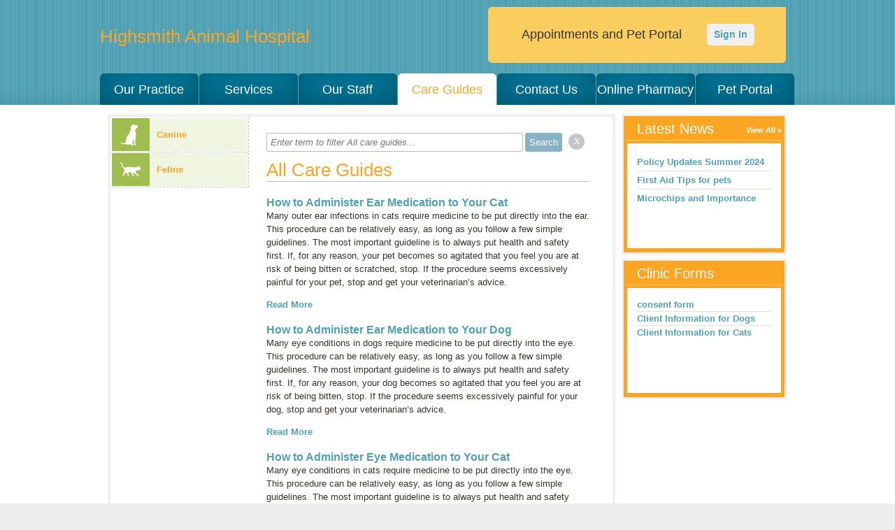

--- FILE ---
content_type: text/html;charset=UTF-8
request_url: http://highsmithanimalhospital.vetstreet.com/care_guide.html?p=39
body_size: 5321
content:
<!DOCTYPE html>
<html lang="en">
    <head>
<meta name="description" content="" />
<meta name="keywords" content="" />
<meta name="p:domain_verify" content="" />
<meta name="google-site-verification" content="" />
<meta http-equiv="X-UA-Compatible" content="IE=Edge"/>
<meta http-equiv="content-type" content="text/html; charset=UTF-8">
<link rel="icon" href="https://covetrus.com/wp-content/uploads/2019/07/favicon-150x150.png" sizes="32x32" />
<link rel="icon" href="https://covetrus.com/wp-content/uploads/2019/07/favicon.png" sizes="192x192" />
<link rel="apple-touch-icon-precomposed" href="https://covetrus.com/wp-content/uploads/2019/07/favicon.png" />
<meta name="msapplication-TileImage" content="https://covetrus.com/wp-content/uploads/2019/07/favicon.png" />

<title>Highsmith Animal Hospital | Care Guides</title>

<script src="/javascripts/min/jquery-1.7.1.min.js"></script>
<script src="/javascripts/jquery.truncate.js"></script>
<script type="text/javascript">
    var jquery_1_7_1 = jQuery.noConflict(true);
</script>
<script src="/javascripts/min/jquery-1.4.4.min.js"></script>
<script src="/javascripts/min/jquery-ui-1.8.10.custom.min.js"></script>
<script src="/cms-lite/javascripts/psd.js"></script>
<script src="/modules/carousel/carousel.js"></script>
<script src="/modules/lightbox/lightbox.js"></script>
<script src="/javascripts/modernizr-1.6.min.js"></script>
<script src="/javascripts/html5shiv.js"></script>
<script src="/javascripts/template.js"></script>

<link rel="canonical" href="http://highsmithanimalhospital.vetstreet.com/care_guide.html" />
<link rel="stylesheet" href="/stylesheets/template.css" />

<link rel="stylesheet" data-cms="({'id':'00000150-b44e-d263-a9f8-feee14580000','typeId':'897ec704-615f-11e1-a298-005056ad4736','isNew':false})" id="cms-welcomeLayout" href="/themes/bright/option-1.css" />

<link rel="stylesheet" data-cms="({'id':'00000150-b44e-d263-a9f8-feee14580000','typeId':'897ec704-615f-11e1-a298-005056ad4736','isNew':false})" id="cms-welcomeLayoutSupport" href="/themes/bright/green/option-1.css" />

<link rel="stylesheet" data-cms="({'id':'00000150-b44e-d263-a9f8-feee14580000','typeId':'897ec704-615f-11e1-a298-005056ad4736','isNew':false})" id="cms-theme" href="/themes/bright/bright.css" />

<link rel="stylesheet" data-cms="({'id':'00000150-b44e-d263-a9f8-feee14580000','typeId':'897ec704-615f-11e1-a298-005056ad4736','isNew':false})" id="cms-color" href="/themes/bright/green/green.css" />

<link rel="stylesheet" data-cms="({'id':'00000150-b44e-d263-a9f8-feee14580000','typeId':'897ec704-615f-11e1-a298-005056ad4736','isNew':false})" id="cms-layout" href="/stylesheets/layouts/option-2.css" />

<script type="text/javascript">
      var _gaq = _gaq || [];
      _gaq.push(['_setAccount', 'UA-28074671-1']);
      _gaq.push(['_setDomainName', location.hostname]);
      _gaq.push(['_trackPageview']);
      _gaq.push(['_trackEvent', 'Outbound', 'Link', 'Google Maps']);

      (function() {
        var ga = document.createElement('script'); ga.type = 'text/javascript'; ga.async = true;
        ga.src = ('https:' == document.location.protocol ? 'https://ssl' : 'http://www') + '.google-analytics.com/ga.js';
        var s = document.getElementsByTagName('script')[0]; s.parentNode.insertBefore(ga, s);
      })();
    </script>
</head>
    <body>
        <header id="page-header">
            <div class="content-wrap">
<div class="hgroup module masthead">
    <h1><a href="/">Highsmith Animal Hospital</a></h1>
            </div>
<div id="main-nav" class="nav module navigation" data-cms="({'sortable': true, 'canAddLinks':true, 'linkTypeId': '897eee13-615f-11e1-a298-005056ad4736' ,'callbacks':['nav.update'],'reinit':['nav.init'],type:'links','id':'00000196-82a8-d202-adf7-86bb431c0001','typeId':'897f152f-615f-11e1-a298-005056ad4736','isNew':false})">
    <ul class="clear links">
        <li class="tab">
            	<a data-cms="({'items':{'linkedText':'innerHTML','url':'href'},'allowExternalLinks':false,'id':'897eee13-615f-11e1-a298-005056ad4736','editable':true, 'removable': true})" class="tab1 tab-link" href="/index" target="_self">Our Practice</a>
                </li>
        <li class="tab">
            	<a data-cms="({'items':{'linkedText':'innerHTML','url':'href'},'allowExternalLinks':false,'id':'897eee13-615f-11e1-a298-005056ad4736','editable':true, 'removable': true})" class="tab2 tab-link" href="/services.html" target="_self">Services</a>
                <div class="nav sub-nav" style="display:none;">
                        <ul class="service-list left">
                            <li data-uuid="00000150-b419-d263-a9f8-febb21c00000">
                              <a href="/services.html#00000150-b419-d263-a9f8-febb21c00000">Dental Care</a>
                              </li>

                            <li data-uuid="00000150-b419-d263-a9f8-febb21c50000">
                              <a href="/services.html#00000150-b419-d263-a9f8-febb21c50000">Fully Stocked Pharmacy</a>
                              </li>

                            <li data-uuid="00000150-b419-d263-a9f8-febb21cb0000">
                              <a href="/services.html#00000150-b419-d263-a9f8-febb21cb0000">Hospice and Euthanasia Services</a>
                              </li>

                            <li data-uuid="00000150-b41b-d263-a9f8-febbd31d0000">
                              <a href="/services.html#00000150-b41b-d263-a9f8-febbd31d0000">Internal Medicine</a>
                              </li>

                            <li data-uuid="00000150-b41c-d263-a9f8-febe48050000">
                              <a href="/services.html#00000150-b41c-d263-a9f8-febe48050000">Lasers</a>
                              </li>

                            <li data-uuid="00000150-b419-d263-a9f8-febb21d00000">
                              <a href="/services.html#00000150-b419-d263-a9f8-febb21d00000">Laser Therapy</a>
                              </li>

                            </ul><ul class="service-list right">
                            <li data-uuid="00000150-b419-d263-a9f8-febb21d30000">
                              <a href="/services.html#00000150-b419-d263-a9f8-febb21d30000">Microchipping</a>
                              </li>

                            <li data-uuid="00000150-b419-d263-a9f8-febb21d50000">
                              <a href="/services.html#00000150-b419-d263-a9f8-febb21d50000">Nutritional Counseling</a>
                              </li>

                            <li data-uuid="00000150-b419-d263-a9f8-febb21d70000">
                              <a href="/services.html#00000150-b419-d263-a9f8-febb21d70000">Pain Management</a>
                              </li>

                            <li data-uuid="00000150-b419-d263-a9f8-febb21de0000">
                              <a href="/services.html#00000150-b419-d263-a9f8-febb21de0000">Radiology (X-Rays)</a>
                              </li>

                            <li>&nbsp;</li>
                            <li><a href="/services.html">See all ...</a></li>
                        </ul>
                    </div>
                </li>
        <li class="tab">
            	<a data-cms="({'items':{'linkedText':'innerHTML','url':'href'},'allowExternalLinks':false,'id':'897eee13-615f-11e1-a298-005056ad4736','editable':true, 'removable': true})" class="tab3 tab-link" href="/our_staff.html" target="_self">Our Staff</a>
                </li>
        <li class="tab">
            	<a data-cms="({'items':{'linkedText':'innerHTML','url':'href'},'allowExternalLinks':false,'id':'897eee13-615f-11e1-a298-005056ad4736','editable':true, 'removable': true})" class="tab4 tab-link" href="/care_guide.html" target="_self">Care Guides</a>
                </li>
        <li class="tab">
            	<a data-cms="({'items':{'linkedText':'innerHTML','url':'href'},'allowExternalLinks':false,'id':'897eee13-615f-11e1-a298-005056ad4736','editable':true, 'removable': true})" class="tab5 tab-link" href="/contact_us.html" target="_self">Contact Us</a>
                </li>
        <li class="tab">
            	<a data-cms="({'items':{'linkedText':'innerHTML','url':'href'},'allowExternalLinks':false,'id':'897eee13-615f-11e1-a298-005056ad4736','editable':true, 'removable': true})" class="tab6 tab-link" href="https://oceanrosevet.covetruspharmacy.com/" target="_blank">Online Pharmacy</a>
                </li>
        <li class="tab">
            	<a data-cms="({'items':{'linkedText':'innerHTML','url':'href'},'allowExternalLinks':false,'id':'897eee13-615f-11e1-a298-005056ad4736','editable':true, 'removable': true})" class="tab7 tab-link" href="https://account.greatpetcare.com/" target="_blank">Pet Portal</a>
                </li>
        </ul>
</div>
            </div>
        </header>
        <div class="main content-wrap clear">
<div class="column-left">

<section class="box main-content care-guides clear">




<nav class="module navigation animal-types">
    <ul>
        
            
            
                <li id="Canine" class="">
                <a href="/care_guide.html?type=Canine"><span class="canine"></span>Canine</a>
            
        
            
            
                <li id="Feline" class="">
                <a href="/care_guide.html?type=Feline"><span class="feline"></span>Feline</a>
            
        
    </ul>
</nav>

<section class="module" data-cms="({'editMode':'all-care-guides','type':'careGuidesModule','minItems':1,'maxItems':5,'special':true,'moduleId':'guides','size':'small','id':'00000150-b44f-d263-a9f8-feefe7690000','typeId':'897eee32-615f-11e1-a298-005056ad4736','isNew':false})">
    <div class="blog-filter-wrapper">        
		<form id="blog-filter" name="blogfilter" method="post" action="#">
			<input type="text" name="filter" id="filter" size="" value="" required="" class="blogFilterInput" placeholder="Enter term to filter All care guides...">
			<input id="submit" type="submit" name="submit" value="Search" class="blogFilterSubmit btn submit-btn" data-loading-text="Loading...">
                   
                            <div class="round-button-circle"><a onclick="window.location = window.location.pathname" class="round-button">x</a></div>

                </form>     
		<div class="clearfix"></div>          
    </div>

    <h1>All Care Guides</h1>
    <dl>
        <dt><h2><a href="https://www.vetstreet.com/?s=How to Administer Ear Medication to Your Cat">How to Administer Ear Medication to Your Cat</a></h2></dt>
                <dd>
                    <p>
 Many outer ear infections in cats require medicine to be put directly into the ear. This procedure can be relatively easy, as long as you follow a few simple guidelines. The most important guideline is to always put health and safety first. If, for any reason, your pet becomes so agitated that you feel you are at risk of being bitten or scratched, stop. If the procedure seems excessively painful for your pet, stop and get your veterinarian&rsquo;s advice.</p><a href="https://www.vetstreet.com/?s=How to Administer Ear Medication to Your Cat" class="more">Read More</a>
                </dd>
        <dt><h2><a href="https://www.vetstreet.com/?s=How to Administer Ear Medication to Your Dog">How to Administer Ear Medication to Your Dog</a></h2></dt>
                <dd>
                    <p>
 Many eye conditions in dogs require medicine to be put directly into the eye. This procedure can be relatively easy, as long as you follow a few simple guidelines. The most important guideline is to always put health and safety first. If, for any reason, your dog becomes so agitated that you feel you are at risk of being bitten, stop. If the procedure seems excessively painful for your dog, stop and get your veterinarian&rsquo;s advice.</p><a href="https://www.vetstreet.com/?s=How to Administer Ear Medication to Your Dog" class="more">Read More</a>
                </dd>
        <dt><h2><a href="https://www.vetstreet.com/?s=How to Administer Eye Medication to Your Cat">How to Administer Eye Medication to Your Cat</a></h2></dt>
                <dd>
                    <p>
 Many eye conditions in cats require medicine to be put directly into the eye. This procedure can be relatively easy, as long as you follow a few simple guidelines. The most important guideline is to always put health and safety first. If, for any reason, your cat becomes so agitated that you feel you are at risk of being bitten, stop. If the procedure seems excessively painful for your cat, stop and get your veterinarian&rsquo;s advice.</p>
<a href="https://www.vetstreet.com/?s=How to Administer Eye Medication to Your Cat" class="more">Read More</a>
                </dd>
        <dt><h2><a href="https://www.vetstreet.com/?s=How to Administer Eye Medication to Your Dog">How to Administer Eye Medication to Your Dog</a></h2></dt>
                <dd>
                    <p>
 Many eye conditions in dogs require medicine to be put directly into the eye. This procedure can be relatively easy, as long as you follow a few simple guidelines. The most important guideline is to always put health and safety first. If, for any reason, your dog becomes so agitated that you feel you are at risk of being bitten, stop. If the procedure seems excessively painful for your dog, stop and get your veterinarian&rsquo;s advice.</p><a href="https://www.vetstreet.com/?s=How to Administer Eye Medication to Your Dog" class="more">Read More</a>
                </dd>
        <dt><h2><a href="https://www.vetstreet.com/cats/how-to-apply-a-topical-medication-to-your-cat">How to Administer a Topical Medication to Your Cat</a></h2></dt>
                <dd>
                    <p>
 Many conditions in cats require medicine to be applied to the skin. This procedure can be relatively easy, as long as you follow a few simple guidelines. The most important guideline is to always put health and safety first. If, for any reason, your pet becomes so agitated that you feel you are at risk of being bitten or scratched, stop. If the procedure seems excessively painful for your pet, stop and get your veterinarian&rsquo;s advice.</p><a href="https://www.vetstreet.com/cats/how-to-apply-a-topical-medication-to-your-cat" class="more">Read More</a>
                </dd>
        </dl>
</section>



</section>

<nav class="box pagination clear">
    <ol class="clear">
        <li class="previous">
            <a href="/care_guide.html?p=38"><span class="alt">&lsaquo; Previous</span></a>
        </li>
        
            <li class="">
                
                    <a href="/care_guide.html">1</a>
                
            </li>
        
            <li class="">
                
                    <a href="/care_guide.html?p=2">2</a>
                
            </li>
        
            <li class="">
                
                    <a href="/care_guide.html?p=3">3</a>
                
            </li>
        
            <li class="">
                
                    <a href="/care_guide.html?p=4">4</a>
                
            </li>
        
            <li class="">
                
                    <a href="/care_guide.html?p=5">5</a>
                
            </li>
        
            <li class="">
                
                    <a href="/care_guide.html?p=6">6</a>
                
            </li>
        
            <li class="">
                
                    <a href="/care_guide.html?p=7">7</a>
                
            </li>
        
            <li class="">
                
                    <a href="/care_guide.html?p=8">8</a>
                
            </li>
        
            <li class="">
                
                    <a href="/care_guide.html?p=9">9</a>
                
            </li>
        
            <li class="">
                
                    <a href="/care_guide.html?p=10">10</a>
                
            </li>
        
            <li class="">
                
                    <a href="/care_guide.html?p=11">11</a>
                
            </li>
        
            <li class="">
                
                    <a href="/care_guide.html?p=12">12</a>
                
            </li>
        
            <li class="">
                
                    <a href="/care_guide.html?p=13">13</a>
                
            </li>
        
            <li class="">
                
                    <a href="/care_guide.html?p=14">14</a>
                
            </li>
        
            <li class="">
                
                    <a href="/care_guide.html?p=15">15</a>
                
            </li>
        
            <li class="">
                
                    <a href="/care_guide.html?p=16">16</a>
                
            </li>
        
            <li class="">
                
                    <a href="/care_guide.html?p=17">17</a>
                
            </li>
        
            <li class="">
                
                    <a href="/care_guide.html?p=18">18</a>
                
            </li>
        
            <li class="">
                
                    <a href="/care_guide.html?p=19">19</a>
                
            </li>
        
            <li class="">
                
                    <a href="/care_guide.html?p=20">20</a>
                
            </li>
        
            <li class="">
                
                    <a href="/care_guide.html?p=21">21</a>
                
            </li>
        
            <li class="">
                
                    <a href="/care_guide.html?p=22">22</a>
                
            </li>
        
            <li class="">
                
                    <a href="/care_guide.html?p=23">23</a>
                
            </li>
        
            <li class="">
                
                    <a href="/care_guide.html?p=24">24</a>
                
            </li>
        
            <li class="">
                
                    <a href="/care_guide.html?p=25">25</a>
                
            </li>
        
            <li class="">
                
                    <a href="/care_guide.html?p=26">26</a>
                
            </li>
        
            <li class="">
                
                    <a href="/care_guide.html?p=27">27</a>
                
            </li>
        
            <li class="">
                
                    <a href="/care_guide.html?p=28">28</a>
                
            </li>
        
            <li class="">
                
                    <a href="/care_guide.html?p=29">29</a>
                
            </li>
        
            <li class="">
                
                    <a href="/care_guide.html?p=30">30</a>
                
            </li>
        
            <li class="">
                
                    <a href="/care_guide.html?p=31">31</a>
                
            </li>
        
            <li class="">
                
                    <a href="/care_guide.html?p=32">32</a>
                
            </li>
        
            <li class="">
                
                    <a href="/care_guide.html?p=33">33</a>
                
            </li>
        
            <li class="">
                
                    <a href="/care_guide.html?p=34">34</a>
                
            </li>
        
            <li class="">
                
                    <a href="/care_guide.html?p=35">35</a>
                
            </li>
        
            <li class="">
                
                    <a href="/care_guide.html?p=36">36</a>
                
            </li>
        
            <li class="">
                
                    <a href="/care_guide.html?p=37">37</a>
                
            </li>
        
            <li class="">
                
                    <a href="/care_guide.html?p=38">38</a>
                
            </li>
        
            <li class="selected">
                
                    39
                
            </li>
        
            <li class="">
                
                    <a href="/care_guide.html?p=40">40</a>
                
            </li>
        
            <li class="">
                
                    <a href="/care_guide.html?p=41">41</a>
                
            </li>
        
            <li class="">
                
                    <a href="/care_guide.html?p=42">42</a>
                
            </li>
        
            <li class="">
                
                    <a href="/care_guide.html?p=43">43</a>
                
            </li>
        
            <li class="">
                
                    <a href="/care_guide.html?p=44">44</a>
                
            </li>
        
            <li class="">
                
                    <a href="/care_guide.html?p=45">45</a>
                
            </li>
        
            <li class="">
                
                    <a href="/care_guide.html?p=46">46</a>
                
            </li>
        
            <li class="">
                
                    <a href="/care_guide.html?p=47">47</a>
                
            </li>
        
            <li class="">
                
                    <a href="/care_guide.html?p=48">48</a>
                
            </li>
        
            <li class="">
                
                    <a href="/care_guide.html?p=49">49</a>
                
            </li>
        
            <li class="">
                
                    <a href="/care_guide.html?p=50">50</a>
                
            </li>
        
            <li class="">
                
                    <a href="/care_guide.html?p=51">51</a>
                
            </li>
        
            <li class="">
                
                    <a href="/care_guide.html?p=52">52</a>
                
            </li>
        
            <li class="">
                
                    <a href="/care_guide.html?p=53">53</a>
                
            </li>
        
            <li class="">
                
                    <a href="/care_guide.html?p=54">54</a>
                
            </li>
        
            <li class="">
                
                    <a href="/care_guide.html?p=55">55</a>
                
            </li>
        
            <li class="">
                
                    <a href="/care_guide.html?p=56">56</a>
                
            </li>
        
            <li class="">
                
                    <a href="/care_guide.html?p=57">57</a>
                
            </li>
        
            <li class="">
                
                    <a href="/care_guide.html?p=58">58</a>
                
            </li>
        
            <li class="">
                
                    <a href="/care_guide.html?p=59">59</a>
                
            </li>
        
            <li class="">
                
                    <a href="/care_guide.html?p=60">60</a>
                
            </li>
        
            <li class="">
                
                    <a href="/care_guide.html?p=61">61</a>
                
            </li>
        
            <li class="">
                
                    <a href="/care_guide.html?p=62">62</a>
                
            </li>
        
            <li class="">
                
                    <a href="/care_guide.html?p=63">63</a>
                
            </li>
        
            <li class="">
                
                    <a href="/care_guide.html?p=64">64</a>
                
            </li>
        
            <li class="">
                
                    <a href="/care_guide.html?p=65">65</a>
                
            </li>
        
            <li class="">
                
                    <a href="/care_guide.html?p=66">66</a>
                
            </li>
        
            <li class="">
                
                    <a href="/care_guide.html?p=67">67</a>
                
            </li>
        
            <li class="">
                
                    <a href="/care_guide.html?p=68">68</a>
                
            </li>
        
        <li class="next">
            <a href="/care_guide.html?p=40"><span class="alt">&lsaquo; Next</span></a>
        </li>
    </ol>
</nav>
</div> <!-- .column-left -->
<div class="column-right mod-grid">



<div data-cms="({'canAdd':true,'size':'small','id':'00000150-b44f-d263-a9f8-feefcbf90000','typeId':'897f153f-615f-11e1-a298-005056ad4736','isNew':false})">


                    <div data-cms="({'unique':false,'editMode':'care-guides-module','type':'blogPosts','special':true,'moduleId':'guides','swappable':true,'size':'small','replaceable':true,'id':'00000150-b44f-d263-a9f8-feef6af70000','typeId':'897eee37-615f-11e1-a298-005056ad4736','isNew':false})" class="section module mod-latest-news box small">
						<div class="header">
							<h2 data-cms="({'editable':true})">Latest News</h2>
							<a href="/blog.html" class="more">View All</a>
						</div>
						<div class="module-body">
							<ul>
                                
                                    
                                        <li><a href="/policy-updates-summer-2024">
                                            Policy Updates Summer 2024
                                        </a></li>
                                
                                    
                                        <li><a href="/fist-aid-tips-for-pets">
                                            First Aid Tips for pets
                                        </a></li>
                                
                                    
                                        <li><a href="/tools-for-patients">
                                            Microchips and Importance
                                        </a></li>
                                
							</ul>
						</div>
					</div><div data-cms="({'unique':false,'type':'clinicForms','special':true,'moduleId':'forms','swappable':true,'size':'small','replaceable':true,'id':'00000150-b44f-d263-a9f8-feefccc30000','typeId':'897eee1b-615f-11e1-a298-005056ad4736','isNew':false})" class="section module mod-clinic-forms box small">
						<div class="header">
							<h2 data-cms="({'editable':true})">Clinic Forms</h2>
						</div>
						<div class="module-body">
							<ul>
                                <li id="0000016f-c8dd-d3aa-a97f-ddfd6a000000"><a href="http://vetstreet-wb.brightspotcdn.com/3f/bf/2ed887ce492bb5d594981a2d0de2/website-consent-form-2.doc">consent form</a></li>
								<li id="00000150-b422-d263-a9f8-fea280660000"><a href="http://vetstreet-wb.brightspotcdn.com/assets/22/b3/c71ba381-5460-45db-b276-eb9f5de0a308.doc">Client Information for Dogs</a></li>
								<li id="00000150-b422-d263-a9f8-fea2656d0000"><a href="http://vetstreet-wb.brightspotcdn.com/assets/c3/31/30d524b3-1baf-49c6-8556-0e7ac2def0c4.doc">Client Information for Cats</a></li>
								</ul>
						</div>
					</div></div> <!-- Right Rail Modules -->
</div> <!-- .column-right -->
        </div> <!-- .main.content-wrap -->
        <footer>
            <div class="content-wrap">
<div data-cms="({type:'links','id':'00000196-82a8-d202-adf7-86bb431c0001','typeId':'897f152f-615f-11e1-a298-005056ad4736','isNew':false})" class="nav module">
        <ul class="clear">
            <li class="tab"><a data-cms="({'items':{'linkedText':'innerHTML','url':'href'},'allowExternalLinks':false,'id':'897eee13-615f-11e1-a298-005056ad4736','editable':true})" class="tab1" href="/index" target="_self">Our Practice</a></li>
            <li class="tab"><a data-cms="({'items':{'linkedText':'innerHTML','url':'href'},'allowExternalLinks':false,'id':'897eee13-615f-11e1-a298-005056ad4736','editable':true})" class="tab2" href="/services.html" target="_self">Services</a></li>
            <li class="tab"><a data-cms="({'items':{'linkedText':'innerHTML','url':'href'},'allowExternalLinks':false,'id':'897eee13-615f-11e1-a298-005056ad4736','editable':true})" class="tab3" href="/our_staff.html" target="_self">Our Staff</a></li>
            <li class="tab"><a data-cms="({'items':{'linkedText':'innerHTML','url':'href'},'allowExternalLinks':false,'id':'897eee13-615f-11e1-a298-005056ad4736','editable':true})" class="tab4" href="/care_guide.html" target="_self">Care Guides</a></li>
            <li class="tab"><a data-cms="({'items':{'linkedText':'innerHTML','url':'href'},'allowExternalLinks':false,'id':'897eee13-615f-11e1-a298-005056ad4736','editable':true})" class="tab5" href="/contact_us.html" target="_self">Contact Us</a></li>
            <li class="tab"><a data-cms="({'items':{'linkedText':'innerHTML','url':'href'},'allowExternalLinks':false,'id':'897eee13-615f-11e1-a298-005056ad4736','editable':true})" class="tab6" href="https://oceanrosevet.covetruspharmacy.com/" target="_blank">Online Pharmacy</a></li>
            <li class="tab"><a data-cms="({'items':{'linkedText':'innerHTML','url':'href'},'allowExternalLinks':false,'id':'897eee13-615f-11e1-a298-005056ad4736','editable':true})" class="tab7" href="https://account.greatpetcare.com/" target="_blank">Pet Portal</a></li>
            </ul>
    </div>                <section class="contact-info">
<figure>

        <a href="/contact_us.html">
            <img src="/images/programmed/google-map-icon.png" alt="Google Map Logo" />
        </a>
    </figure>
<ul class="address content module list">
		            <li>3335 Wrightsville Avenue</li><li>
                        <span>Wilmington</span>,&nbsp;<span>NC</span>&nbsp;<span>28403</span></li>
                    <li>(910) 799-5587</li><li><a href="mailto:highsmithanimalvet@gmail.com">Email Us</a></li></ul>
                </section> <!-- .contact-info -->
            </div>
<hr />
		<div class="content-wrap content copyright generic">
			Copyright &copy; 2026 All rights reserved.
		</div>
        <script src="/javascripts/animal-types.jsp"></script>

<script type="text/javascript">
    (function($) {
        $('.truncate').each(function() {
            var $this = $(this);
            $this.truncate({
                'maxLines': $this.data('maxLines'),
                'truncateString': '&nbsp;&#8230;'
            });
        });
    })(jquery_1_7_1);
</script>
        










<!-- Portalcheck starts here -->



<!-- We have a matching URL, run script and create login section -->

<script type="text/javascript">
    window.addEventListener('load', function () {

          console.log( "Rapport swap enabled");
          console.log( "hostname: highsmithanimalhospital.vetstreet.com");
          let header= document.getElementById('page-header');
          let rapportUrlVar = "https://olsr4.covetrus.com//#?AID=1t1ggT325JQPR5N0rOTGDe73RaHRPEGJZ3hUIe4BN3ROTUIC3&amp;cl=1";
          let hostname = 'highsmithanimalhospital.vetstreet.com';
          if ( (hostname != 'www.highlandanimalhosp.com' ) && (hostname != 'www.allforpawsllc.com' ) )  {
                   document.getElementById('page-header').querySelector('.content-wrap').innerHTML += "<section id='login' style='margin-top:10px;'><div style='display: flex; align-items: center; justify-content: space-evenly; height: 100%;font: normal 18px/21px arial, sans-serif;'>Appointments and Pet Portal <a href='" + rapportUrlVar
+ "' target='_blank' style='background: #F0F0F0; padding: 5px 10px; border-radius: 5px; text-decoration: none; font-size: 14px'>Sign In</a></div></section>" ;
          } 

    });
</script>


        </footer>
    </body>
</html>

--- FILE ---
content_type: text/css;charset=UTF-8
request_url: http://highsmithanimalhospital.vetstreet.com/themes/bright/green/option-1.css
body_size: 278
content:
#welcome .virtual-tour-btn a { background-position: -379px -196px; color: #35332e; }
#welcome .appointment,
#welcome .virtual-tour-btn { background: url('images/sprite.png') -4px -144px no-repeat transparent; }
#welcome #wlcm-1 { background-color: #829b3c; }

--- FILE ---
content_type: text/css;charset=UTF-8
request_url: http://highsmithanimalhospital.vetstreet.com/themes/bright/green/green.css
body_size: 2016
content:
/*	--------------------------------------------------
				BRIGHT & FRIENDLY THEME
						GREEN
	--------------------------------------------------
	
	Colors ---
	gray:			  #35332E
	orange: 		#F68738
	green:			#A0BE4F
	dark green: #829B3C
	blue:			  #51A1B5
	light blue:	#C8F5FF
	gold:			  #FBA623
	light gold:	#FCC165
	purple:			#92568C
	
	------------------------------------------------- */

body { color: #35332e;  background-color: white; }
header { background: url('images/sprite_vert.png') bottom left repeat-x #5299ac; }
header .masthead h1,
header .masthead h1 a {;color:#fba623;}
header .masthead h2{color:#f0f5e1;}
header .address.horizontal li{ display: inline; color: #fba623; }

a { color: #50a0b4; }
a:hover { color: #0ab9e6; text-decoration: none; }
a.more { background: url('images/sprite_vert.png') right -314px no-repeat transparent; }
header .nav ul a:hover { color: #0ab9e6; }

header .nav ul.links a.tab-link {
  color: #fff;
  box-shadow: inset 0px -10px 40px -5px rgba(0,0,0,0.3);
  background: #007597;
}

header .nav ul.links .selected a {
  color: #fba623;
  background: #fff;
  box-shadow: none;
}

header #main-nav .sub-nav{ border-color: #fba623; background-color: #fff; }
header #main-nav .sub-nav li a{ color: #50a0b4; }
header #main-nav .sub-nav li a:hover{ color: #829811; }

#login { background: url('images/sprite.png') 0 0 no-repeat transparent; }
#login button { background: url('images/sprite.png') -341px -124px no-repeat transparent; color: #fff; }

nav.box li.previous,
nav.box li.next { background: url('images/sprite_vert.png') no-repeat; }
nav.box li.previous { background-position: 5px -236px; }
nav.box li.next { background-position: 5px -212px; }

.box { -moz-box-shadow: 0 0 2px 3px #eee; -webkit-box-shadow: 0 0 2px 3px #eee; box-shadow: 0 0 2px 3px #eee; }
.welcome { background-color: #a0be4f; color: #fff; border: 1px solid #fff; }
.welcome h1 { }
.welcome a { color: #c8f5ff; }
.welcome a.more { background-position: right -317px; }
.welcome .lead img { border-right: 1px solid #fff; }
.welcome .welcome-msg { border: 1px solid #829b3c; border-width: 1px 0; }
.contact { background-color: #829b3c; }
.welcome .virtual-tour-btn a { background: url('images/sprite.png') -3px -202px no-repeat transparent; }
.welcome .notice { background: #92568c; max-height: 333px; overflow: hidden;}
.welcome .notice .welcome-notice-icon { background: url('images/sprite_vert.png') 10px -340px no-repeat #92568c;border-radius: 5px;}
.welcome .appointment { background: url('images/sprite.png') -2px -82px no-repeat transparent; border-top: 1px solid #829b3c; }
.appointment a { background: url('images/sprite.png') -379px -249px no-repeat transparent; color: #35332e; }

.column-right .appointment { background: url('images/sprite.png') -147px -202px no-repeat transparent; }
.column-right .appointment a { background: url('images/sprite.png') -382px -249px no-repeat transparent; color: #35332e; }

.carouselWrapper .carousel-arrow-right,
.carouselWrapper .carousel-arrow-left { background: url('images/sprite_vert.png') 0 -40px no-repeat; }

.main-content { background-color: #fff; color: #35332E; border: 1px solid #eee; }
.main-content h1 { color: #fba623; border-bottom: 1px solid #c9c1bf; }
.main-content h2 { color: #9EBE4F; }
.main-content h3 { color: #9EBE4F; }
.main-content ul li { border-bottom: 1px dashed #b5ac98; }

/*	-------------------------------------
			Grid Module Styling
	------------------------------------ */
.mod-grid .box { background-color: #fba623; }
.mod-grid .header { background: transparent; border-bottom: 1px solid #fcc165; }
.mod-grid .header h2 { color: #fff; }
.mod-grid .header a.more { color: #fff; }
.mod-grid .module-body { background-color: #fff; }
.mod-grid li { border-bottom: 1px solid #e5e1d8; }
.mod-grid li:last-child { border: 0; }

/*	----- Module Specific Styling ----- */
.mod-grid .mod-online-store { background-color: #51a1b5; }
.mod-grid .mod-online-store header { border-color: #81c1d1; }
.mod-online-store .header q { color: #fff; }
div.hproduct h3 a { color: #fba623; }
div.hproduct h3 .tag { background-color: #768c0f; color: #fff; }
div.hproduct .button { color: #514837; border: 1px solid #ccc; }
div.hproduct .more { color: #2b2421; }

.mod-clinic-forms .content { border-bottom: 1px solid #e5e1d8; }
/*.mod-clinic-forms li { border: 0; }*/

.mod-our-staff .nav-background { background-color: #fcc165; border-bottom: 3px solid #fba623; }
.mod-our-staff .figure img { border: 1px solid #e5e1d8; }
.mod-our-staff .carouselWrapper .carousel-arrow-left { background-position: -1px -236px; }
.mod-our-staff .carouselWrapper .carousel-arrow-right { background-position: -2px -212px; }

.mod-grid .mod-pets li { border: 0; }
.mod-pets .carouselWrapper .carousel-arrow-left { background-position: -1px -109px; }
.mod-pets .carouselWrapper .carousel-arrow-right { background-position: -2px -134px; }
.mod-grid .mod-pets .figure,
.mod-grid .mod-pets .figure .figcaption { background-color: #829b3c; color: #fff; }
.mod-grid .mod-pets blockquote { color: #829b3c; }
.mod-pets .header a.more:before { background: url('images/sprite_vert.png') -4px -80px no-repeat transparent; }

.mod-grid .mod-offers .coupon { border: 4px dashed #91558c; }
.mod-grid .mod-offers .coupon h3 { color: #91558c; }

.mod-newsletter form { border-top: 1px solid #e5e1d8; }
.mod-newsletter input { border: 1px solid #e5e1d8; }
.mod-newsletter button,
.mod-newsletter .btn-submit { border: 0; background: url('images/sprite.png') -341px -89px; not-repeat transparent; }

/*	-------------------------------------
			Page Specific Styles
	------------------------------------ */
.care-guides nav.animal-types ul { border-right: 1px dashed #c9c1b4; }
.care-guides nav.animal-types li { border-bottom: 1px dashed #c9c1b4; }
.care-guides nav.animal-types a { color: #fba623; border: 1px solid #fff; background-color: #f0f5e1; }
.care-guides nav.animal-types a span { background-color: #a0be4f; }
.care-guides nav.animal-types .selected a { background-color: #fff; }
.care-guides nav.animal-types .selected a span { background-color: #fba623; }

.our-staff .staff li { border-top: 1px dashed #b5ac98; }
.our-staff .staff dl {  border-left: 1px solid #dcdcdc; }
.our-staff .staff img { border-color: #dcdcdc; }

.pets .pets .quote { background: url('images/sprite.png') -2px -136px no-repeat transparent; }
.pets .pets blockquote { background-color: #968a6e; }
.pets .btn-photo-upload{background:url('images/sprite.png') -295px -157px no-repeat;}

/* Slideshow */
#ss .ss #ss-counter { background-color: #A0BD4F; color: #fff; }
#ss .ss .header .nav span { border-color: #b3b3b3; -moz-border-radius: 0; -webkit-border-radius: 0; border-radius: 0; }
#ss .ss-topic .header .nav #ss-back { border-style: solid; border-color: #b3b3b3; }
#ss #ss-next,
#ss #ss-back { background-color: #fff; }
#ss #ss-next a,
#ss #ss-back a { color: #ccc; }
#ss #ss-next a:hover,
#ss #ss-back a:hover { color: #fff; background-color: #FBA723; } 
#ss .ss-main-image { border-color: #000; }
#ss .ss-view-thumbs { background-color: #000; }
#ss .ss-view-thumbs button { color: #fff; background-color: #414141; border: 1px solid #5d5d5d; }
#ss .ss-thumbs { background: #000; background: rgba(0,0,0,0.85); }

footer { background: url('images/sprite_vert.png') 0 -500px repeat-x #5299ac; color: #fff; }
footer a { font-weight: normal; color: #aae6f5; }
